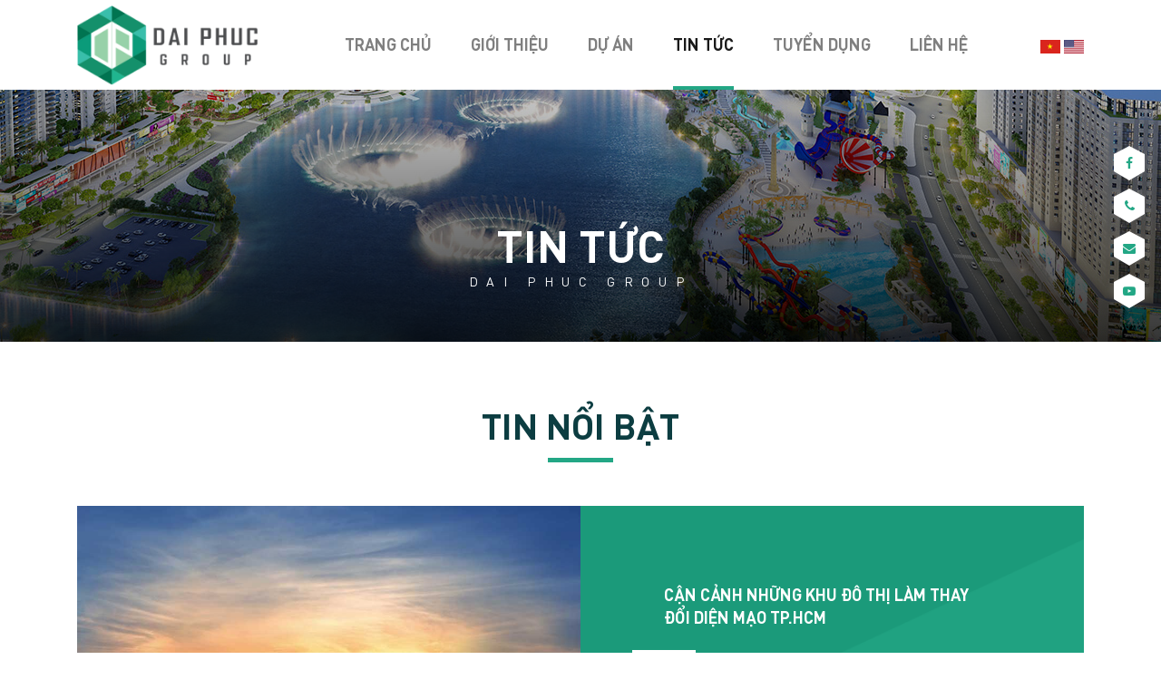

--- FILE ---
content_type: text/html; charset=UTF-8
request_url: https://daiphuc.com.vn/tin-tuc/?paged=17
body_size: 6196
content:
<!DOCTYPE html>
<html lang="vi">
<head>
    <meta charset="UTF-8">
    <meta name="viewport" content="width=device-width, initial-scale=1, shrink-to-fit=no">
    <link rel="stylesheet" href="https://daiphuc.com.vn/assets/dist/styles.css?v=1.0.0">

        <meta property="og:title" content="Tin tức - Tập đoàn Bất động sản Đại Phúc" />
    <meta name="description" content="Được thành lập từ năm 1995, Tập đoàn Bất động sản Đại Phúc là một trong những tập đoàn bất động sản lâu năm nhất ở TP. HCM với tổng quỹ đất gần 400ha và nhiều dự án có vị trí đắc địa." />

    <title>Tin tức - Tập đoàn Bất động sản Đại Phúc </title>
    <!-- Google Tag Manager -->
    <script>(function(w,d,s,l,i){w[l]=w[l]||[];w[l].push({'gtm.start':
    new Date().getTime(),event:'gtm.js'});var f=d.getElementsByTagName(s)[0],
    j=d.createElement(s),dl=l!='dataLayer'?'&l='+l:'';j.async=true;j.src=
    'https://www.googletagmanager.com/gtm.js?id='+i+dl;f.parentNode.insertBefore(j,f);
    })(window,document,'script','dataLayer','GTM-5TL8XK2');</script>
    <!-- End Google Tag Manager -->
</head>
<body>
    <!-- Google Tag Manager (noscript) -->
    <noscript><iframe src="https://www.googletagmanager.com/ns.html?id=GTM-5TL8XK2"
    height="0" width="0" style="display:none;visibility:hidden"></iframe></noscript>
    <!-- End Google Tag Manager (noscript) -->
    <header class="header" data-aos="fade-down" data-aos-delay="500">
        <nav class="navbar navbar-expand-lg navbar-light bg-white">
            <div class="container">
                <a href="https://daiphuc.com.vn/" class="navbar-brand">
                    <img src="https://daiphuc.com.vn/assets/img/logo-daiphuc.png" alt="">
                </a>
                <div class="order-lg-1 ml-auto mr-2 mr-lg-0">
                    <a href="https://daiphuc.com.vn/" title="Tiếng Việt"><img src="https://daiphuc.com.vn/assets/img/flag-vn.png" width="22" alt="VI" /></a> 
                    <a href="https://daiphuc.com.vn/home/" title="English"><img src="https://daiphuc.com.vn/assets/img/flag-us.png" width="22" alt="VI" /></a>
                </div>
                <button class="navbar-toggler rounded-pill" type="button" data-toggle="collapse" data-target="#primary_navbar" aria-controls="primary_navbar" aria-expanded="false" aria-label="Toggle navigation">
                    <span class="navbar-toggler-icon small"></span>
                </button>
                <div class="collapse navbar-collapse" id="primary_navbar">
                    <ul class="navbar-nav text-uppercase font-weight-bold px-5 px-lg-7 flex-grow-1 justify-content-between pt-2 pt-lg-0">
                        <li class="nav-item-trang-chu nav-item"><a class="nav-link" href="https://daiphuc.com.vn/">Trang chủ</a></li><li class="nav-item-gioi-thieu nav-item"><a class="nav-link" href="https://daiphuc.com.vn/gioi-thieu/">Giới thiệu</a></li><li class="nav-item-du-an nav-item"><a class="nav-link" href="https://daiphuc.com.vn/du-an/">Dự án</a></li><li class="nav-item-tin-tuc nav-item active"><a class="nav-link" href="https://daiphuc.com.vn/tin-tuc/">Tin tức</a></li><li class="nav-item-tuyen-dung nav-item"><a class="nav-link" href="https://daiphuc.com.vn/tuyen-dung/">Tuyển dụng</a></li><li class="nav-item-lien-he nav-item"><a class="nav-link" href="https://daiphuc.com.vn/lien-he/">Liên hệ</a></li>                    </ul>
                </div>
            </div>
        </nav>
    </header>
<main class="news">
    <div class="hero position-relative py-5">
        <div class="bg-black-gradient img-background" data-aos="fade" data-aos-duration="2000">
            <img src="https://daiphuc.com.vn/uploads/Home_oaceanworld.jpg" alt="" />
        </div>
        <div class="container position-relative pt-5 mt-5" data-aos="fade-up" data-aos-duration="1000">
            <h1 class="text-white text-center text-uppercase pt-5 mt-5">
                Tin tức <small class="d-block font-size-sm">DAI PHUC GROUP</small>
            </h1>
        </div>
    </div>
    <div class="container py-2">
                <h2 class="heading-small text-center text-uppercase text-dark my-5">Tin nổi bật</h2>
        <div class="slick-carousel pb-6 new_latest" data-slick='{"arrows": false, "slidesToShow": 1, "dots": true}'>
                        <div class="item position-relative">
                <a class="col-md-6 img" href="https://daiphuc.com.vn/can-canh-nhung-khu-do-thi-lam-thay-doi-dien-mao-tphcm/">
                    <img src="https://khudothivanphuc.com.vn/uploads/khu-do-thi-phu-my-hung-3.jpg" alt="" />
                </a>
                <div class="col-md-6 text-white content">
                    <h3 class="pb-5 text-uppercase position-relative"><a class="text-white" href="https://daiphuc.com.vn/can-canh-nhung-khu-do-thi-lam-thay-doi-dien-mao-tphcm/">CẬN CẢNH NHỮNG KHU ĐÔ THỊ LÀM THAY ĐỔI DIỆN MẠO TP.HCM</a></h3>
                    <div class="mb-5">Quá trình trở thành đô thị đặc biệt, TP.HCM đã và đang có nhiều khu đô thị quy mô lớn, góp phần làm thay đổi diện mạo Thành phố. Theo Quyết định điều chỉnh quy hoạch chung xây dựng TP.HCM đến năm 2025 được Thủ tướng Chính phủ phê duyệt vào năm 2010, TP.HCM có tính chất là đô thị&hellip;</div>
                    <a class="text-white" href="https://daiphuc.com.vn/can-canh-nhung-khu-do-thi-lam-thay-doi-dien-mao-tphcm/" tabindex="0"><b>Xem thêm</b> &nbsp; <span class="icon-plus"></span></a>
                </div>
            </div>
                        <div class="item position-relative">
                <a class="col-md-6 img" href="https://daiphuc.com.vn/van-phuc-group-trao-so-hong-cho-cu-dan-ban-dao-van-phuc-city/">
                    <img src="https://khudothivanphuc.com.vn/uploads/22.04.23-le-trao-so-hong-7.jpg" alt="" />
                </a>
                <div class="col-md-6 text-white content">
                    <h3 class="pb-5 text-uppercase position-relative"><a class="text-white" href="https://daiphuc.com.vn/van-phuc-group-trao-so-hong-cho-cu-dan-ban-dao-van-phuc-city/">VAN PHUC GROUP TRAO SỔ HỒNG CHO CƯ DÂN BÁN ĐẢO VAN PHUC CITY</a></h3>
                    <div class="mb-5">Sáng ngày 22/4, Van Phuc Group đã tổ chức Chương trình Trao sổ hồng (giấy chứng nhận quyền sử dụng đất, quyền sở hữu nhà ở và tài sản gắn liền với đất) cho khách hàng mua nhà tại bán đảo Van Phuc City.  Phát biểu mở đầu buổi lễ trao sổ hồng Pháp lý hoàn chỉnh: Bảo chứng uy&hellip;</div>
                    <a class="text-white" href="https://daiphuc.com.vn/van-phuc-group-trao-so-hong-cho-cu-dan-ban-dao-van-phuc-city/" tabindex="0"><b>Xem thêm</b> &nbsp; <span class="icon-plus"></span></a>
                </div>
            </div>
                        <div class="item position-relative">
                <a class="col-md-6 img" href="https://daiphuc.com.vn/loat-cong-trinh-tai-van-phuc-city-khanh-thanh-trong-nam-2023/">
                    <img src="https://khudothivanphuc.com.vn/uploads/cover-infographic-2.jpg" alt="" />
                </a>
                <div class="col-md-6 text-white content">
                    <h3 class="pb-5 text-uppercase position-relative"><a class="text-white" href="https://daiphuc.com.vn/loat-cong-trinh-tai-van-phuc-city-khanh-thanh-trong-nam-2023/">LOẠT CÔNG TRÌNH TẠI VAN PHUC CITY KHÁNH THÀNH TRONG NĂM 2023</a></h3>
                    <div class="mb-5">Van Phuc Group chuẩn bị đưa vào hoạt động các công trình gồm quảng trường nhạc nước, bến du thuyền, sân tập golf, trung tâm thương mại… phục vụ nhu cầu cư dân. 6 công trình trọng điểm trong năm 2023 Giai đoạn 2021-2023, Van Phuc Group đầu tư 10.000 tỷ đồng vào bán đảo Van Phuc City với mục&hellip;</div>
                    <a class="text-white" href="https://daiphuc.com.vn/loat-cong-trinh-tai-van-phuc-city-khanh-thanh-trong-nam-2023/" tabindex="0"><b>Xem thêm</b> &nbsp; <span class="icon-plus"></span></a>
                </div>
            </div>
                    </div>
                <div class="news-categories mt-3">
                        <ul class="nav justify-content-center text-uppercase font-weight-bold">
                                <li class="nav-item">
                    <a class="nav-link" href="https://daiphuc.com.vn/tin-tuc/tin-tuc-dai-phuc/">Tin Đại Phúc</a>
                </li>
                                <li class="nav-item">
                    <a class="nav-link" href="https://daiphuc.com.vn/tin-tuc/tin-tuc-du-an/">Tin dự án</a>
                </li>
                                <li class="nav-item">
                    <a class="nav-link" href="https://daiphuc.com.vn/tin-tuc/tin-tuc-thi-truong/">Tin thị trường</a>
                </li>
                            </ul>
                        <div class="news py-5">
                                <div class="row news-list">
                                        <div class="col-sm-6 col-lg-4 mb-5">
                        <div class="news-item">
    <div class="pl-5 position-relative">
        <small class="date text-muted position-absotule d-block bg-light px-3">06/01/2021</small>
        <a class="image img-thumbcrop img-thumbcrop-4by3" href="https://daiphuc.com.vn/du-bao-nha-thap-tang-khu-do-thi-tai-tphcm-se-con-tang-gia-trong-nam-2021/">
            <img class="d-block" src="https://daiphuc.com.vn/uploads/VP-2-1.jpg" />
        </a>
    </div>
    <div class="content bg-light p-3 pl-5 position-relative mt-n5 mr-5">
        <h6 class="text-uppercase"><a class="text-dark" href="https://daiphuc.com.vn/du-bao-nha-thap-tang-khu-do-thi-tai-tphcm-se-con-tang-gia-trong-nam-2021/">DỰ BÁO NHÀ THẤP TẦNG KHU ĐÔ THỊ TẠI TP.HCM SẼ CÒN TĂNG GIÁ TRONG NĂM 2021</a></h6>
        <a class="text-muted small" href="https://daiphuc.com.vn/du-bao-nha-thap-tang-khu-do-thi-tai-tphcm-se-con-tang-gia-trong-nam-2021/">Xem chi tiết &nbsp; <span class="icon-plus"></span></a>
    </div>
</div>                    </div>
                                        <div class="col-sm-6 col-lg-4 mb-5">
                        <div class="news-item">
    <div class="pl-5 position-relative">
        <small class="date text-muted position-absotule d-block bg-light px-3">04/01/2021</small>
        <a class="image img-thumbcrop img-thumbcrop-4by3" href="https://daiphuc.com.vn/nhin-lai-toc-do-xay-dung-va-dau-tu-khung-vao-dai-do-thi-van-phuc-city-sau-mot-nam-day-kho-khan-cua-thi-truong-bat-dong-san/">
            <img class="d-block" src="https://daiphuc.com.vn/uploads/VP-4.jpg" />
        </a>
    </div>
    <div class="content bg-light p-3 pl-5 position-relative mt-n5 mr-5">
        <h6 class="text-uppercase"><a class="text-dark" href="https://daiphuc.com.vn/nhin-lai-toc-do-xay-dung-va-dau-tu-khung-vao-dai-do-thi-van-phuc-city-sau-mot-nam-day-kho-khan-cua-thi-truong-bat-dong-san/">NHÌN LẠI TỐC ĐỘ XÂY DỰNG VÀ ĐẦU TƯ “KHỦNG” VÀO ĐẠI ĐÔ THỊ VAN PHUC CITY SAU MỘT NĂM ĐẦY KHÓ KHĂN CỦA THỊ TRƯỜNG BẤT ĐỘNG SẢN</a></h6>
        <a class="text-muted small" href="https://daiphuc.com.vn/nhin-lai-toc-do-xay-dung-va-dau-tu-khung-vao-dai-do-thi-van-phuc-city-sau-mot-nam-day-kho-khan-cua-thi-truong-bat-dong-san/">Xem chi tiết &nbsp; <span class="icon-plus"></span></a>
    </div>
</div>                    </div>
                                        <div class="col-sm-6 col-lg-4 mb-5">
                        <div class="news-item">
    <div class="pl-5 position-relative">
        <small class="date text-muted position-absotule d-block bg-light px-3">30/12/2020</small>
        <a class="image img-thumbcrop img-thumbcrop-4by3" href="https://daiphuc.com.vn/nam-2021-gia-nha-tiep-tuc-tang-do-thieu-cung-tram-trong/">
            <img class="d-block" src="https://daiphuc.com.vn/uploads/Van-Phuc-Street-1.jpg" />
        </a>
    </div>
    <div class="content bg-light p-3 pl-5 position-relative mt-n5 mr-5">
        <h6 class="text-uppercase"><a class="text-dark" href="https://daiphuc.com.vn/nam-2021-gia-nha-tiep-tuc-tang-do-thieu-cung-tram-trong/">NĂM 2021, GIÁ NHÀ TIẾP TỤC TĂNG DO THIẾU CUNG TRẦM TRỌNG</a></h6>
        <a class="text-muted small" href="https://daiphuc.com.vn/nam-2021-gia-nha-tiep-tuc-tang-do-thieu-cung-tram-trong/">Xem chi tiết &nbsp; <span class="icon-plus"></span></a>
    </div>
</div>                    </div>
                                        <div class="col-sm-6 col-lg-4 mb-5">
                        <div class="news-item">
    <div class="pl-5 position-relative">
        <small class="date text-muted position-absotule d-block bg-light px-3">25/12/2020</small>
        <a class="image img-thumbcrop img-thumbcrop-4by3" href="https://daiphuc.com.vn/tp-thu-duc-hoat-dong-chinh-thuc-tu-ngay-132021/">
            <img class="d-block" src="https://daiphuc.com.vn/uploads/van-phuc-city-1_tihw.jpg" />
        </a>
    </div>
    <div class="content bg-light p-3 pl-5 position-relative mt-n5 mr-5">
        <h6 class="text-uppercase"><a class="text-dark" href="https://daiphuc.com.vn/tp-thu-duc-hoat-dong-chinh-thuc-tu-ngay-132021/">TP THỦ ĐỨC HOẠT ĐỘNG CHÍNH THỨC TỪ NGÀY 1-3-2021</a></h6>
        <a class="text-muted small" href="https://daiphuc.com.vn/tp-thu-duc-hoat-dong-chinh-thuc-tu-ngay-132021/">Xem chi tiết &nbsp; <span class="icon-plus"></span></a>
    </div>
</div>                    </div>
                                        <div class="col-sm-6 col-lg-4 mb-5">
                        <div class="news-item">
    <div class="pl-5 position-relative">
        <small class="date text-muted position-absotule d-block bg-light px-3">15/12/2020</small>
        <a class="image img-thumbcrop img-thumbcrop-4by3" href="https://daiphuc.com.vn/nam-2021-gia-chung-cu-tai-tphcm-se-tang-9-phan-tram/">
            <img class="d-block" src="https://daiphuc.com.vn/uploads/Can-Ho-Van-Phuc.jpg" />
        </a>
    </div>
    <div class="content bg-light p-3 pl-5 position-relative mt-n5 mr-5">
        <h6 class="text-uppercase"><a class="text-dark" href="https://daiphuc.com.vn/nam-2021-gia-chung-cu-tai-tphcm-se-tang-9-phan-tram/">NĂM 2021: GIÁ CHUNG CƯ TẠI TP.HCM SẼ TĂNG 9%</a></h6>
        <a class="text-muted small" href="https://daiphuc.com.vn/nam-2021-gia-chung-cu-tai-tphcm-se-tang-9-phan-tram/">Xem chi tiết &nbsp; <span class="icon-plus"></span></a>
    </div>
</div>                    </div>
                                        <div class="col-sm-6 col-lg-4 mb-5">
                        <div class="news-item">
    <div class="pl-5 position-relative">
        <small class="date text-muted position-absotule d-block bg-light px-3">14/12/2020</small>
        <a class="image img-thumbcrop img-thumbcrop-4by3" href="https://daiphuc.com.vn/uy-ban-thuong-vu-quoc-hoi-thong-qua-nghi-quyet-thanh-lap-tp-thu-duc/">
            <img class="d-block" src="https://daiphuc.com.vn/uploads/Tien-do-quy-4-5.jpg" />
        </a>
    </div>
    <div class="content bg-light p-3 pl-5 position-relative mt-n5 mr-5">
        <h6 class="text-uppercase"><a class="text-dark" href="https://daiphuc.com.vn/uy-ban-thuong-vu-quoc-hoi-thong-qua-nghi-quyet-thanh-lap-tp-thu-duc/">ỦY BAN THƯỜNG VỤ QUỐC HỘI THÔNG QUA NGHỊ QUYẾT THÀNH LẬP TP THỦ ĐỨC</a></h6>
        <a class="text-muted small" href="https://daiphuc.com.vn/uy-ban-thuong-vu-quoc-hoi-thong-qua-nghi-quyet-thanh-lap-tp-thu-duc/">Xem chi tiết &nbsp; <span class="icon-plus"></span></a>
    </div>
</div>                    </div>
                                        <div class="col-sm-6 col-lg-4 mb-5">
                        <div class="news-item">
    <div class="pl-5 position-relative">
        <small class="date text-muted position-absotule d-block bg-light px-3">02/12/2020</small>
        <a class="image img-thumbcrop img-thumbcrop-4by3" href="https://daiphuc.com.vn/he-thong-tien-ich-nghin-ty-trong-khu-do-thi-van-phuc/">
            <img class="d-block" src="https://daiphuc.com.vn/uploads/Ho boi Van Phuc.jpg" />
        </a>
    </div>
    <div class="content bg-light p-3 pl-5 position-relative mt-n5 mr-5">
        <h6 class="text-uppercase"><a class="text-dark" href="https://daiphuc.com.vn/he-thong-tien-ich-nghin-ty-trong-khu-do-thi-van-phuc/">HỆ THỐNG TIỆN ÍCH NGHÌN TỶ TRONG KHU ĐÔ THỊ VẠN PHÚC</a></h6>
        <a class="text-muted small" href="https://daiphuc.com.vn/he-thong-tien-ich-nghin-ty-trong-khu-do-thi-van-phuc/">Xem chi tiết &nbsp; <span class="icon-plus"></span></a>
    </div>
</div>                    </div>
                                        <div class="col-sm-6 col-lg-4 mb-5">
                        <div class="news-item">
    <div class="pl-5 position-relative">
        <small class="date text-muted position-absotule d-block bg-light px-3">17/11/2020</small>
        <a class="image img-thumbcrop img-thumbcrop-4by3" href="https://daiphuc.com.vn/sap-den-thoi-diem-vang-cua-thi-truong-bat-dong-san/">
            <img class="d-block" src="https://daiphuc.com.vn/uploads/Tien-do-quy-4-10.jpg" />
        </a>
    </div>
    <div class="content bg-light p-3 pl-5 position-relative mt-n5 mr-5">
        <h6 class="text-uppercase"><a class="text-dark" href="https://daiphuc.com.vn/sap-den-thoi-diem-vang-cua-thi-truong-bat-dong-san/">SẮP ĐẾN THỜI ĐIỂM VÀNG CỦA THỊ TRƯỜNG BẤT ĐỘNG SẢN</a></h6>
        <a class="text-muted small" href="https://daiphuc.com.vn/sap-den-thoi-diem-vang-cua-thi-truong-bat-dong-san/">Xem chi tiết &nbsp; <span class="icon-plus"></span></a>
    </div>
</div>                    </div>
                                        <div class="col-sm-6 col-lg-4 mb-5">
                        <div class="news-item">
    <div class="pl-5 position-relative">
        <small class="date text-muted position-absotule d-block bg-light px-3">13/11/2020</small>
        <a class="image img-thumbcrop img-thumbcrop-4by3" href="https://daiphuc.com.vn/sap-dua-vao-khai-thac-benh-vien-van-phuc-sai-gon/">
            <img class="d-block" src="https://daiphuc.com.vn/uploads/Cat-noc-Benh-Vien-6-1.jpg" />
        </a>
    </div>
    <div class="content bg-light p-3 pl-5 position-relative mt-n5 mr-5">
        <h6 class="text-uppercase"><a class="text-dark" href="https://daiphuc.com.vn/sap-dua-vao-khai-thac-benh-vien-van-phuc-sai-gon/">SẮP ĐƯA VÀO KHAI THÁC BỆNH VIỆN VẠN PHÚC SÀI GÒN</a></h6>
        <a class="text-muted small" href="https://daiphuc.com.vn/sap-dua-vao-khai-thac-benh-vien-van-phuc-sai-gon/">Xem chi tiết &nbsp; <span class="icon-plus"></span></a>
    </div>
</div>                    </div>
                                        <div class="col-sm-6 col-lg-4 mb-5">
                        <div class="news-item">
    <div class="pl-5 position-relative">
        <small class="date text-muted position-absotule d-block bg-light px-3">11/11/2020</small>
        <a class="image img-thumbcrop img-thumbcrop-4by3" href="https://daiphuc.com.vn/cat-noc-benh-vien-van-phuc-sai-gon-voi-tong-von-dau-tu-864-ty-dong/">
            <img class="d-block" src="https://daiphuc.com.vn/uploads/Anh-Cover-Cat-Noc.jpg" />
        </a>
    </div>
    <div class="content bg-light p-3 pl-5 position-relative mt-n5 mr-5">
        <h6 class="text-uppercase"><a class="text-dark" href="https://daiphuc.com.vn/cat-noc-benh-vien-van-phuc-sai-gon-voi-tong-von-dau-tu-864-ty-dong/">CẤT NÓC BỆNH VIỆN VẠN PHÚC SÀI GÒN VỚI TỔNG VỐN ĐẦU TƯ 864 TỶ ĐỒNG</a></h6>
        <a class="text-muted small" href="https://daiphuc.com.vn/cat-noc-benh-vien-van-phuc-sai-gon-voi-tong-von-dau-tu-864-ty-dong/">Xem chi tiết &nbsp; <span class="icon-plus"></span></a>
    </div>
</div>                    </div>
                                        <div class="col-sm-6 col-lg-4 mb-5">
                        <div class="news-item">
    <div class="pl-5 position-relative">
        <small class="date text-muted position-absotule d-block bg-light px-3">09/11/2020</small>
        <a class="image img-thumbcrop img-thumbcrop-4by3" href="https://daiphuc.com.vn/thanh-pho-ho-chi-minh-de-xuat-cong-nhan-thanh-pho-thu-duc-la-do-thi-loai-1/">
            <img class="d-block" src="https://daiphuc.com.vn/uploads/Vp-city.jpg" />
        </a>
    </div>
    <div class="content bg-light p-3 pl-5 position-relative mt-n5 mr-5">
        <h6 class="text-uppercase"><a class="text-dark" href="https://daiphuc.com.vn/thanh-pho-ho-chi-minh-de-xuat-cong-nhan-thanh-pho-thu-duc-la-do-thi-loai-1/">Thành phố Hồ Chí Minh đề xuất công nhận Thành phố Thủ Đức là đô thị loại 1</a></h6>
        <a class="text-muted small" href="https://daiphuc.com.vn/thanh-pho-ho-chi-minh-de-xuat-cong-nhan-thanh-pho-thu-duc-la-do-thi-loai-1/">Xem chi tiết &nbsp; <span class="icon-plus"></span></a>
    </div>
</div>                    </div>
                                        <div class="col-sm-6 col-lg-4 mb-5">
                        <div class="news-item">
    <div class="pl-5 position-relative">
        <small class="date text-muted position-absotule d-block bg-light px-3">06/11/2020</small>
        <a class="image img-thumbcrop img-thumbcrop-4by3" href="https://daiphuc.com.vn/nhung-viec-tphcm-se-lam-lai-tai-thanh-pho-thu-duc-trong-5-nam-toi/">
            <img class="d-block" src="https://daiphuc.com.vn/uploads/VP-1.jpg" />
        </a>
    </div>
    <div class="content bg-light p-3 pl-5 position-relative mt-n5 mr-5">
        <h6 class="text-uppercase"><a class="text-dark" href="https://daiphuc.com.vn/nhung-viec-tphcm-se-lam-lai-tai-thanh-pho-thu-duc-trong-5-nam-toi/">Những việc TPHCM sẽ làm tại Thành phố Thủ Đức trong 5 năm tới</a></h6>
        <a class="text-muted small" href="https://daiphuc.com.vn/nhung-viec-tphcm-se-lam-lai-tai-thanh-pho-thu-duc-trong-5-nam-toi/">Xem chi tiết &nbsp; <span class="icon-plus"></span></a>
    </div>
</div>                    </div>
                                    </div>
                <ul class="pagination justify-content-center my-5"><li class="page-item"><a class="page-link" href="/tin-tuc/?paged=1">1</a><li class="page-item"><a class="page-link" href="/tin-tuc/?paged=2">2</a><li class="page-item"><a class="page-link" href="/tin-tuc/?paged=3">3</a><li class="page-item"><a class="page-link" href="/tin-tuc/?paged=4">4</a><li class="page-item"><a class="page-link" href="/tin-tuc/?paged=5">5</a><li class="page-item"><a class="page-link" href="/tin-tuc/?paged=6">6</a><li class="page-item"><a class="page-link" href="/tin-tuc/?paged=7">7</a><li class="page-item"><a class="page-link" href="/tin-tuc/?paged=8">8</a><li class="page-item"><a class="page-link" href="/tin-tuc/?paged=9">9</a><li class="page-item"><a class="page-link" href="/tin-tuc/?paged=10">10</a><li class="page-item"><a class="page-link" href="/tin-tuc/?paged=11">11</a><li class="page-item"><a class="page-link" href="/tin-tuc/?paged=12">12</a><li class="page-item"><a class="page-link" href="/tin-tuc/?paged=13">13</a><li class="page-item"><a class="page-link" href="/tin-tuc/?paged=14">14</a><li class="page-item"><a class="page-link" href="/tin-tuc/?paged=15">15</a><li class="page-item"><a class="page-link" href="/tin-tuc/?paged=16">16</a><li class="page-item active"><span class="page-link">17<span class="sr-only">(current)</span></span></li><li class="page-item"><a class="page-link" href="/tin-tuc/?paged=18">18</a><li class="page-item"><a class="page-link" href="/tin-tuc/?paged=19">19</a><li class="page-item"><a class="page-link" href="/tin-tuc/?paged=20">20</a><li class="page-item"><a class="page-link" href="/tin-tuc/?paged=21">21</a><li class="page-item"><a class="page-link" href="/tin-tuc/?paged=22">22</a><li class="page-item"><a class="page-link" href="/tin-tuc/?paged=23">23</a><li class="page-item"><a class="page-link" href="/tin-tuc/?paged=24">24</a><li class="page-item"><a class="page-link" href="/tin-tuc/?paged=25">25</a><li class="page-item"><a class="page-link" href="/tin-tuc/?paged=26">26</a></ul>                            </div>
        </div>
    </div>
</main>
    <footer class="footer">
        <div class="pb-4 pt-5">
            <div class="container text-white">
                <div class="row">
                    <div class="col-sm-6 col-md-3 mb-4">
                        <p style="margin-top: -12px;"><a href="https://daiphuc.com.vn/" target="blank"><img src="https://daiphuc.com.vn/assets/img/logo-text-white.png" width="147" alt="" class="img-responsive"></a></p>
                        <h6 class="font-base mb-4 text-uppercase">Tập đoàn Bất động sản Đại Phúc</h6>
                        <p class=" mb-2">Theo dõi chúng tôi qua</p>
                        <p class="mb-md-4">
                            <a href="https://www.facebook.com/DaiphucGroup.Offical"><i class="fa fa-facebook-square"></i></a> &nbsp; 
                            <a href="https://plus.google.com/100169687122216126953"><i class="fa fa-google-plus"></i></a> &nbsp; 
                            <a href="https://www.youtube.com/channel/UCOjvd0Gpg87byDHSYqmIz_Q"><i class="fa fa-youtube-play"></i></a> &nbsp; 
                        </p>
                    </div>
                    <div class="col-sm-6 col-md-3 mb-4">
                        <h6 class="font-base mb-3 text-uppercase">Thông tin liên hệ</h6>
                        <p class=" mb-1">Tổng đài CSKH: <a class="text-white" href="tel:18006555">1800 6555</a></p>
                        <p class=" mb-1">Điện thoại: <a class="text-white" href="tel:02862946548">(028) 6294 6548</a></p>
                        <p class=" mb-1">Fax: <a class="text-white" href="fax:02862946549">(028) 6294 6549</a></p>
                        <p class=" mb-1">Email: <a class="text-white" href="mailto: info@daiphuc.com.vn">info@daiphuc.com.vn</a></p>
                        <p class="mt-md-4 mb-0 pt-1 mb-4">Dai Phuc Tower, 617 - 621 Điện Biên Phủ, P.25, Q.Bình Thạnh, TP.HCM</p>
                    </div>
                    <div class="col-sm-6 col-md-3 mb-4">
                        <h6 class="font-base mb-3 text-uppercase">Giới thiệu</h6>
                        <ul class="pl-0 mb-md-4">
                                                        <li><a href="https://daiphuc.com.vn/gioi-thieu/#vision">Tầm nhìn - Sứ mệnh - Giá trị</a></li>
                            <li><a href="https://daiphuc.com.vn/gioi-thieu/#achievement">Thành tựu</a></li>
                                                    </ul>
                        <h6 class="font-base pt-3 mb-md-3 text-uppercase">Tin tức</h6>
                        <ul class="pl-0">
                                                        <li><a href="https://daiphuc.com.vn/tin-tuc/tin-tuc-dai-phuc/">Tin Đại Phúc</a></li>
                                                        <li><a href="https://daiphuc.com.vn/tin-tuc/tin-tuc-du-an/">Tin dự án</a></li>
                                                        <li><a href="https://daiphuc.com.vn/tin-tuc/tin-tuc-thi-truong/">Tin thị trường</a></li>
                                                    </ul>
                    </div>
                    <div class="col-sm-6 col-md-3 mb-4">
                        <h6 class="font-base mb-md-3 text-uppercase">Dự án</h6>
                        <ul class="pl-0">
                                                        <li><a href="https://daiphuc.com.vn/du-an-dang-trien-khai/">Dự án đang triển khai</a></li>
                                                        <li><a href="https://daiphuc.com.vn/du-an-chuan-bi-trien-khai/">Dự án sắp triển khai</a></li>
                                                        <li><a href="https://daiphuc.com.vn/du-an-da-hoan-thanh/">Dự án đã hoàn thành</a></li>
                                                    </ul>
                        <h6 class="font-base mb-md-3 text-uppercase">Đăng ký nhận tin</h6>
                        <form action="https://gmail.us20.list-manage.com/subscribe/post?u=e8c14b21eaa0295260e968bb4&amp;id=51f2aff9ed" method="POST" target="_blank">
                            <div class="form-group pr-4">
                                <input class="form-control py-0 text-white" type="email" name="EMAIL" id="res_email" placeholder="Email" required>
                            </div>
                            <div class="form-group">
                                <input class="btn btn-light btn-sm" type="submit" name="subscribe" value="Đăng ký">
                            </div>
                        </form>
                    </div>
                    <div class="col">
                        <p>Copyright@2019 <span>Dai Phuc</span> Group. All right reserved</p>
                    </div>
                </div>
            </div>
        </div>
        <div class="bg-white">
            <div class="footer-bottom">
                <div class="slick-carousel" data-slick='{"arrows": false,"slidesToShow": 8, "responsive": [{"breakpoint": 1200, "settings": {"slidesToShow": 6}},{"breakpoint": 575, "settings": {"slidesToShow": 3}}] }'>
                                            <div class="item">
                            <img class="d-inline-block ml-2" src="https://daiphuc.com.vn/assets/img/logo-footer.png"/>
                        </div>
                        <div class="item">
                            <img class="d-inline-block ml-2" src="https://daiphuc.com.vn/assets/img/logo-footer.png"/>
                        </div>
                                            <div class="item">
                            <img class="d-inline-block ml-2" src="https://daiphuc.com.vn/assets/img/logo-footer.png"/>
                        </div>
                        <div class="item">
                            <img class="d-inline-block ml-2" src="https://daiphuc.com.vn/assets/img/logo-footer.png"/>
                        </div>
                                            <div class="item">
                            <img class="d-inline-block ml-2" src="https://daiphuc.com.vn/assets/img/logo-footer.png"/>
                        </div>
                        <div class="item">
                            <img class="d-inline-block ml-2" src="https://daiphuc.com.vn/assets/img/logo-footer.png"/>
                        </div>
                                            <div class="item">
                            <img class="d-inline-block ml-2" src="https://daiphuc.com.vn/assets/img/logo-footer.png"/>
                        </div>
                        <div class="item">
                            <img class="d-inline-block ml-2" src="https://daiphuc.com.vn/assets/img/logo-footer.png"/>
                        </div>
                                            <div class="item">
                            <img class="d-inline-block ml-2" src="https://daiphuc.com.vn/assets/img/logo-footer.png"/>
                        </div>
                        <div class="item">
                            <img class="d-inline-block ml-2" src="https://daiphuc.com.vn/assets/img/logo-footer.png"/>
                        </div>
                                            <div class="item">
                            <img class="d-inline-block ml-2" src="https://daiphuc.com.vn/assets/img/logo-footer.png"/>
                        </div>
                        <div class="item">
                            <img class="d-inline-block ml-2" src="https://daiphuc.com.vn/assets/img/logo-footer.png"/>
                        </div>
                                            <div class="item">
                            <img class="d-inline-block ml-2" src="https://daiphuc.com.vn/assets/img/logo-footer.png"/>
                        </div>
                        <div class="item">
                            <img class="d-inline-block ml-2" src="https://daiphuc.com.vn/assets/img/logo-footer.png"/>
                        </div>
                                            <div class="item">
                            <img class="d-inline-block ml-2" src="https://daiphuc.com.vn/assets/img/logo-footer.png"/>
                        </div>
                        <div class="item">
                            <img class="d-inline-block ml-2" src="https://daiphuc.com.vn/assets/img/logo-footer.png"/>
                        </div>
                                        
                </div>
            </div>
        </div>
        <!-- HTML Social -->
        <div class="social-page" data-aos="fade-left" data-aos-delay="2000">
            <a href="https://www.facebook.com/DaiphucGroup.Offical"><i class="fa fa-facebook" aria-hidden="true"></i></a>
            <a href="tel:18006555"><i class="fa fa-phone" aria-hidden="true"></i></a>
            <a href="mailto:info@daiphuc.com.vn"><i class="fa fa-envelope" aria-hidden="true"></i></a>
            <a href="https://www.youtube.com/channel/UCOjvd0Gpg87byDHSYqmIz_Q"><i class="fa fa-youtube-play" aria-hidden="true"></i></a>
        </div>
                    </footer>
    <script type="text/javascript" src="https://daiphuc.com.vn/assets/dist/bundle.js" async="async"></script>
</body>
</html>

--- FILE ---
content_type: text/plain
request_url: https://www.google-analytics.com/j/collect?v=1&_v=j102&a=1791525339&t=pageview&_s=1&dl=https%3A%2F%2Fdaiphuc.com.vn%2Ftin-tuc%2F%3Fpaged%3D17&ul=en-us%40posix&dt=Tin%20t%E1%BB%A9c%20-%20T%E1%BA%ADp%20%C4%91o%C3%A0n%20B%E1%BA%A5t%20%C4%91%E1%BB%99ng%20s%E1%BA%A3n%20%C4%90%E1%BA%A1i%20Ph%C3%BAc&sr=1280x720&vp=1280x720&_u=YEBAAAABAAAAAC~&jid=1913176708&gjid=1776383969&cid=1470655561.1769177215&tid=UA-149517765-1&_gid=1355655762.1769177215&_r=1&_slc=1&gtm=45He61m0n815TL8XK2v813062492za200zd813062492&gcd=13l3l3l3l1l1&dma=0&tag_exp=103116026~103200004~104527907~104528501~104684208~104684211~105391253~115616985~115938466~115938469~116185179~116185180~116682876~116992598~117041587~117223559&z=1169350953
body_size: -450
content:
2,cG-C3KD3N5R5V